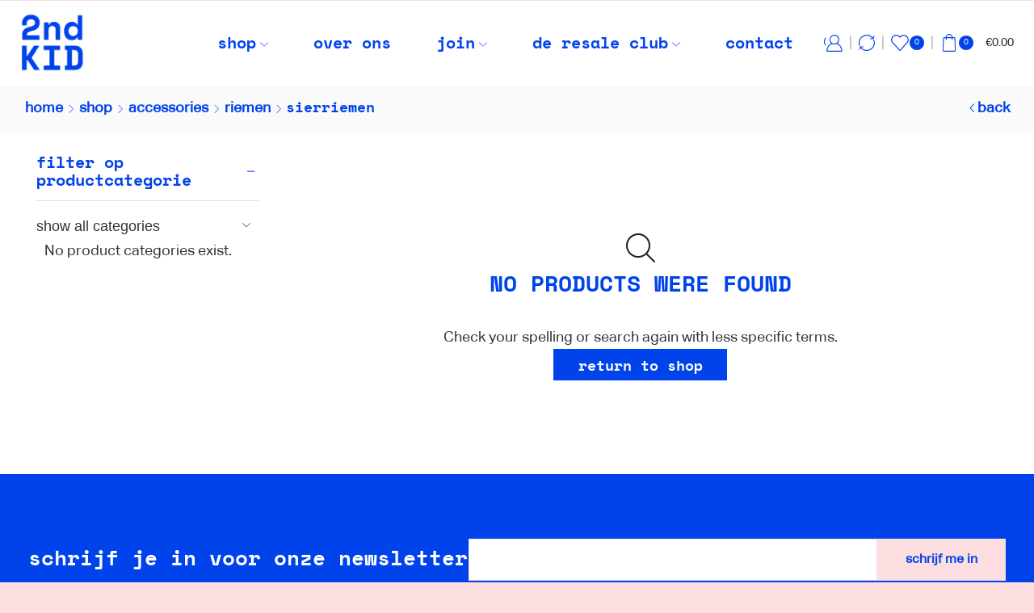

--- FILE ---
content_type: text/css
request_url: https://secondkid.be/wp-content/cache/wpfc-minified/11nzv2gj/f8vwt.css
body_size: 5728
content:
@keyframes wc-skeleton-shimmer{to{transform:translateX(100%)}}body.wc-block-product-gallery-modal-open,body.wc-modal--open{overflow:hidden}.wc-block-grid__products .wc-block-grid__product-image{display:block;position:relative;text-decoration:none}.wc-block-grid__products .wc-block-grid__product-image a{border:0;box-shadow:none;outline:0;text-decoration:none}.wc-block-grid__products .wc-block-grid__product-image img{height:auto;max-width:100%;width:100%}.wc-block-grid__products .wc-block-grid__product-image img[hidden]{display:none}.wc-block-grid__products .wc-block-grid__product-image img[alt=""]{border:1px solid #f2f2f2}.edit-post-visual-editor .editor-block-list__block .wc-block-grid__product-title,.editor-styles-wrapper .wc-block-grid__product-title,.wc-block-grid__product-title{color:inherit;display:block;font-family:inherit;font-size:inherit;font-weight:700;line-height:1.2;padding:0}.wc-block-grid__product-price{display:block}.wc-block-grid__product-price .wc-block-grid__product-price__regular{margin-right:.5em}.wc-block-grid__product-add-to-cart.wp-block-button{white-space:normal;word-break:break-word}.wc-block-grid__product-add-to-cart.wp-block-button .wp-block-button__link{display:inline-flex;font-size:1em;justify-content:center;text-align:center;white-space:normal;word-break:break-word}.wc-block-grid__product-add-to-cart.wp-block-button .wp-block-button__link.loading{opacity:.25}.wc-block-grid__product-add-to-cart.wp-block-button .wp-block-button__link.added:after{content:"";display:inline-block;font-family:WooCommerce;height:auto;margin-left:.5em;width:auto}.wc-block-grid__product-add-to-cart.wp-block-button .wp-block-button__link.loading:after{animation:spin 2s linear infinite;content:"";display:inline-block;font-family:WooCommerce;height:auto;margin-left:.5em;width:auto}.has-5-columns:not(.alignfull) .wc-block-grid__product-add-to-cart.wp-block-button .wp-block-button__link:after,.has-6-columns .wc-block-grid__product-add-to-cart.wp-block-button .wp-block-button__link:after,.has-7-columns .wc-block-grid__product-add-to-cart.wp-block-button .wp-block-button__link:after,.has-8-columns .wc-block-grid__product-add-to-cart.wp-block-button .wp-block-button__link:after,.has-9-columns .wc-block-grid__product-add-to-cart.wp-block-button .wp-block-button__link:after{content:"";margin:0}.wc-block-grid__product-rating,.wp-block-woocommerce-product-review-rating{display:block}.wc-block-grid__product-rating .star-rating,.wc-block-grid__product-rating .wc-block-grid__product-rating__stars,.wc-block-grid__product-rating .wc-block-product-review-rating__stars,.wp-block-woocommerce-product-review-rating .star-rating,.wp-block-woocommerce-product-review-rating .wc-block-grid__product-rating__stars,.wp-block-woocommerce-product-review-rating .wc-block-product-review-rating__stars{font-family:WooCommerce;font-size:1em;font-weight:400;height:1.618em;line-height:1.618;margin:0 auto;overflow:hidden;position:relative;text-align:left;width:5.3em}.wc-block-grid__product-rating .star-rating:before,.wc-block-grid__product-rating .wc-block-grid__product-rating__stars:before,.wc-block-grid__product-rating .wc-block-product-review-rating__stars:before,.wp-block-woocommerce-product-review-rating .star-rating:before,.wp-block-woocommerce-product-review-rating .wc-block-grid__product-rating__stars:before,.wp-block-woocommerce-product-review-rating .wc-block-product-review-rating__stars:before{content:"SSSSS";left:0;opacity:.5;position:absolute;right:0;top:0;white-space:nowrap}.wc-block-grid__product-rating .star-rating span,.wc-block-grid__product-rating .wc-block-grid__product-rating__stars span,.wc-block-grid__product-rating .wc-block-product-review-rating__stars span,.wp-block-woocommerce-product-review-rating .star-rating span,.wp-block-woocommerce-product-review-rating .wc-block-grid__product-rating__stars span,.wp-block-woocommerce-product-review-rating .wc-block-product-review-rating__stars span{left:0;overflow:hidden;padding-top:1.5em;position:absolute;right:0;top:0}.wc-block-grid__product-rating .star-rating span:before,.wc-block-grid__product-rating .wc-block-grid__product-rating__stars span:before,.wc-block-grid__product-rating .wc-block-product-review-rating__stars span:before,.wp-block-woocommerce-product-review-rating .star-rating span:before,.wp-block-woocommerce-product-review-rating .wc-block-grid__product-rating__stars span:before,.wp-block-woocommerce-product-review-rating .wc-block-product-review-rating__stars span:before{color:inherit;content:"SSSSS";left:0;position:absolute;right:0;top:0;white-space:nowrap}.wc-block-grid .wc-block-grid__product-onsale,.wc-block-grid__product-image .wc-block-grid__product-onsale{background:#fff;border:1px solid #43454b;border-radius:4px;color:#43454b;display:inline-block;font-size:.875em;font-weight:600;left:auto;padding:.25em .75em;position:absolute;right:4px;text-align:center;text-transform:uppercase;top:4px;width:auto;z-index:9}.wc-block-grid__product .wc-block-grid__product-image,.wc-block-grid__product .wc-block-grid__product-link{display:inline-block;position:relative}.wc-block-grid__product .wc-block-grid__product-image:not(.wc-block-components-product-image),.wc-block-grid__product .wc-block-grid__product-title{margin:0 0 12px}.wc-block-grid__product .wc-block-grid__product-add-to-cart,.wc-block-grid__product .wc-block-grid__product-onsale,.wc-block-grid__product .wc-block-grid__product-price,.wc-block-grid__product .wc-block-grid__product-rating{margin:0 auto 12px}.theme-twentysixteen .wc-block-grid .price ins{color:#77a464}.theme-twentynineteen .wc-block-grid__product{font-size:.88889em}.theme-twentynineteen .wc-block-components-product-sale-badge,.theme-twentynineteen .wc-block-components-product-title,.theme-twentynineteen .wc-block-grid__product-onsale,.theme-twentynineteen .wc-block-grid__product-title{font-family:-apple-system,BlinkMacSystemFont,Segoe UI,Roboto,Oxygen,Ubuntu,Cantarell,Fira Sans,Droid Sans,Helvetica Neue,sans-serif}.theme-twentynineteen .wc-block-grid__product-title:before{display:none}.theme-twentynineteen .wc-block-components-product-sale-badge,.theme-twentynineteen .wc-block-grid__product-onsale{line-height:1}.theme-twentynineteen .editor-styles-wrapper .wp-block-button .wp-block-button__link:not(.has-text-color){color:#fff}.theme-twentytwenty .wc-block-grid__product-link{color:#000}.theme-twentytwenty .wc-block-components-product-title,.theme-twentytwenty .wc-block-grid__product-title{color:#cd2653;font-family:-apple-system,blinkmacsystemfont,Helvetica Neue,helvetica,sans-serif;font-size:1em}.theme-twentytwenty .wp-block-columns .wc-block-components-product-title{margin-top:0}.theme-twentytwenty .wc-block-components-product-price .woocommerce-Price-amount,.theme-twentytwenty .wc-block-components-product-price__value,.theme-twentytwenty .wc-block-grid__product-price .woocommerce-Price-amount,.theme-twentytwenty .wc-block-grid__product-price__value{font-family:-apple-system,blinkmacsystemfont,Helvetica Neue,helvetica,sans-serif;font-size:.9em}.theme-twentytwenty .wc-block-components-product-price del,.theme-twentytwenty .wc-block-grid__product-price del{opacity:.7}.theme-twentytwenty .wc-block-components-product-price ins,.theme-twentytwenty .wc-block-grid__product-price ins{text-decoration:none}.theme-twentytwenty .star-rating,.theme-twentytwenty .wc-block-grid__product-rating{font-size:.7em}.theme-twentytwenty .star-rating .wc-block-components-product-rating__stars,.theme-twentytwenty .star-rating .wc-block-grid__product-rating__stars,.theme-twentytwenty .wc-block-grid__product-rating .wc-block-components-product-rating__stars,.theme-twentytwenty .wc-block-grid__product-rating .wc-block-grid__product-rating__stars{line-height:1}.theme-twentytwenty .wc-block-components-product-button>.wp-block-button__link,.theme-twentytwenty .wc-block-grid__product-add-to-cart>.wp-block-button__link{font-family:-apple-system,blinkmacsystemfont,Helvetica Neue,helvetica,sans-serif}.theme-twentytwenty .wc-block-components-product-sale-badge,.theme-twentytwenty .wc-block-grid__products .wc-block-grid__product-onsale{background:#cd2653;color:#fff;font-family:-apple-system,blinkmacsystemfont,Helvetica Neue,helvetica,sans-serif;font-weight:700;letter-spacing:-.02em;line-height:1.2;text-transform:uppercase}.theme-twentytwenty .wc-block-grid__products .wc-block-components-product-sale-badge{position:static}.theme-twentytwenty .wc-block-grid__products .wc-block-grid__product-image .wc-block-components-product-sale-badge{position:absolute}.theme-twentytwenty .wc-block-grid__products .wc-block-grid__product-onsale:not(.wc-block-components-product-sale-badge){position:absolute;right:4px;top:4px;z-index:1}.theme-twentytwenty .wc-block-active-filters__title,.theme-twentytwenty .wc-block-attribute-filter__title,.theme-twentytwenty .wc-block-price-filter__title,.theme-twentytwenty .wc-block-stock-filter__title{font-size:1em}.theme-twentytwenty .wc-block-active-filters .wc-block-active-filters__clear-all,.theme-twentytwenty .wc-block-grid__product-add-to-cart.wp-block-button .wp-block-button__link{font-size:.75em}@media only screen and (min-width:768px){.theme-twentytwenty .wc-block-grid__products .wc-block-grid__product-onsale{font-size:.875em;padding:.5em}}@media only screen and (min-width:1168px){.theme-twentytwenty .wc-block-grid__products .wc-block-grid__product-onsale{font-size:.875em;padding:.5em}}.theme-twentytwentytwo .wc-block-grid__product-add-to-cart .added_to_cart{display:block;margin-top:12px}.theme-twentytwentytwo .wc-block-components-product-price ins,.theme-twentytwentytwo .wc-block-grid__product-price ins{text-decoration:none}.screen-reader-text{clip:rect(1px,1px,1px,1px);word-wrap:normal!important;border:0;clip-path:inset(50%);height:1px;margin:-1px;overflow:hidden;overflow-wrap:normal!important;padding:0;position:absolute!important;width:1px}.screen-reader-text:focus{clip:auto!important;background-color:#fff;border-radius:3px;box-shadow:0 0 2px 2px rgba(0,0,0,.6);clip-path:none;color:#2b2d2f;display:block;font-size:.875rem;font-weight:700;height:auto;left:5px;line-height:normal;padding:15px 23px 14px;text-decoration:none;top:5px;width:auto;z-index:100000}.wp-block-group.woocommerce.product .up-sells.upsells.products{max-width:var(--wp--style--global--wide-size)}
@keyframes wc-skeleton-shimmer{to{transform:translateX(100%)}}.wc-block-components-notice-banner{align-content:flex-start;align-items:stretch;background-color:#fff;border:1px solid #2f2f2f;border-radius:4px;box-sizing:border-box;color:#2f2f2f;display:flex;font-size:.875em;font-weight:400;gap:12px;line-height:1.5;margin:16px 0;padding:16px!important}.wc-block-components-notice-banner>.wc-block-components-notice-banner__content{align-self:center;flex-basis:100%;padding-right:16px;white-space:normal}.wc-block-components-notice-banner>.wc-block-components-notice-banner__content:last-child{padding-right:0}.wc-block-components-notice-banner>.wc-block-components-notice-banner__content .wc-block-components-notice-banner__summary{font-weight:600;margin:0 0 8px}.wc-block-components-notice-banner>.wc-block-components-notice-banner__content ol,.wc-block-components-notice-banner>.wc-block-components-notice-banner__content ul{margin:0 0 0 24px;padding:0}.wc-block-components-notice-banner>.wc-block-components-notice-banner__content ol li:after,.wc-block-components-notice-banner>.wc-block-components-notice-banner__content ul li:after{clear:both;content:"";display:block}.wc-block-components-notice-banner>.wc-block-components-notice-banner__content .wc-forward{appearance:none;background:transparent!important;border:0;color:#2f2f2f!important;float:right;margin:0;opacity:.7;padding:0!important;text-decoration-line:underline;text-underline-position:under;transition:all .2s ease-in-out}.wc-block-components-notice-banner>.wc-block-components-notice-banner__content .wc-forward:active,.wc-block-components-notice-banner>.wc-block-components-notice-banner__content .wc-forward:focus,.wc-block-components-notice-banner>.wc-block-components-notice-banner__content .wc-forward:hover{opacity:1;text-decoration:none}.wc-block-components-notice-banner>svg{fill:#fff;background-color:#2f2f2f;border-radius:50%;flex-grow:0;flex-shrink:0;height:100%;padding:2px}.wc-block-components-notice-banner>.wc-block-components-button{background:transparent none!important;border:0!important;box-shadow:none!important;color:#2f2f2f!important;flex:0 0 16px;height:16px!important;margin:6px 0 0 auto!important;min-height:auto!important;min-width:0!important;opacity:.6;outline:none!important;padding:0!important;width:16px!important}.wc-block-components-notice-banner>.wc-block-components-button>svg{margin:0!important}.wc-block-components-notice-banner>.wc-block-components-button:active,.wc-block-components-notice-banner>.wc-block-components-button:focus,.wc-block-components-notice-banner>.wc-block-components-button:hover{opacity:1}.wc-block-components-notice-banner>.wc-block-components-button:focus{outline:2px solid currentColor!important;outline-offset:0}.wc-block-components-notice-banner.is-error{background-color:#fff0f0;border-color:#cc1818}.wc-block-components-notice-banner.is-error>svg{background-color:#cc1818;transform:rotate(180deg)}.wc-block-components-notice-banner.is-warning{background-color:#fffbf4;border-color:#f0b849}.wc-block-components-notice-banner.is-warning>svg{background-color:#f0b849;transform:rotate(180deg)}.wc-block-components-notice-banner.is-success{background-color:#f4fff7;border-color:#4ab866}.wc-block-components-notice-banner.is-success>svg{background-color:#4ab866}.wc-block-components-notice-banner.is-info{background-color:#f4f8ff;border-color:#007cba}.wc-block-components-notice-banner.is-info>svg{background-color:#007cba}.wc-block-components-notice-banner:focus{outline-width:0}.wc-block-components-notice-banner:focus-visible{outline-style:solid;outline-width:2px}.woocommerce.wc-block-store-notices.alignwide{max-width:var(--wp--style--global--wide-size)}.mobile-menu-popup .et-popup-content {
width: 500px;
max-width: calc(100% - 30px);
margin: 0 auto;
background: transparent;
}
.mobile-menu-popup span.et-close-popup {
margin-top: 15px;
margin-right: 15px;
}
@media only screen and (min-width: 1200px) {
.mobile-menu-popup span.et-close-popup {
margin-top: 30px;
margin-right: 30px;
}
}
.et_b_header-mobile-menu > .et-mini-content {
-webkit-box-shadow: 2px 3px 12px rgba(0, 0, 0, 0.15);
box-shadow: 2px 3px 12px rgba(0, 0, 0, 0.15);
}
div.children-align-inherit .et_b_header-menu,
div.children-align-inherit .et_b_header-menu .menu,
div.children-align-inherit .et_b_header-menu .menu li a,
div.children-align-inherit .menu-main-container,
div.children-align-inherit .nav-sublist-dropdown .container,
div.children-align-inherit .nav-sublist-dropdown,
div.children-align-inherit .nav-sublist,
div.children-align-inherit .nav-sublist-dropdown ul {
-webkit-box-pack: inherit;
-ms-flex-pack: inherit;
justify-content: inherit;
text-align: inherit !important;
width: 100%;
}
div.mobile-menu-content a,
div.mobile-menu-content a:hover,
.mobile-menu-content .et_b_header-menu .nav-sublist-dropdown {
color: currentColor;
}
div.mobile-menu-content a:hover {
opacity: 0.7;
}
.mobile-menu-content .et_b_header-menu .nav-sublist-dropdown {
background: transparent;
}
.mobile-menu-content .et_b_header-menu .item-design-mega-menu .nav-sublist-dropdown .container > ul > li:not(:last-child) {
border: none;
}
div.mobile-menu-content::-webkit-scrollbar {
display: none;
}
.children-align-inherit .et_b_header-menu .menu {
-ms-flex-wrap: wrap;
flex-wrap: wrap;
width: 100%;
}
div.mobile-menu-content .et_b_header-menu .menu li {
display: -webkit-box;
display: -ms-flexbox;
display: flex;
-ms-flex-wrap: wrap;
flex-wrap: wrap;
color: currentColor;
-webkit-text-fill-color: currentColor;
-ms-flex-preferred-size: 100%;
flex-basis: 100%;
-webkit-box-align: center;
-ms-flex-align: center;
align-items: center;
padding: 0;
width: 100% !important;
}
div.mobile-menu-content .et_b_header-menu .menu li a {
position: relative;
width: 100%;
font-size: 100%;
color: currentColor;
margin: 0;
padding: 10px 0;
white-space: normal;
border: none;
background: transparent;
border-radius: 0;
}
div.mobile-menu-content .et_b_header-menu .menu li a:before {
display: none;
}
.mobile-menu-content.justify-content-center .et_b_header-menu .menu li.menu-item-has-children > a,
.mobile-menu-content.justify-content-center .et_b_header-menu .menu li a,
.mobile-menu-content.justify-content-center .et_b-tab-content .widget .cat-item a {
-webkit-box-pack: center;
-ms-flex-pack: center;
justify-content: center;
padding-right: 0;
padding-left: 0;
}
div.mobile-menu-content .et_b_header-menu .menu li.menu-item-has-children > a {
padding-right: 1em;
}
div.mobile-menu-content .item-design-dropdown .nav-sublist-dropdown ul > li.menu-item-has-children > a {
position: relative;
}
div.mobile-menu-content .et_b_header-menu .menu li .menu-sublist {
width: 100%;
}
div.mobile-menu-content .item-design-dropdown .nav-sublist-dropdown ul > li.menu-item-has-children > .nav-sublist {
display: block;
-webkit-animation: none;
animation: none;
}
div.mobile-menu-content .et_b_header-menu .menu li > .nav-sublist-dropdown:not(.nav-sublist),
div.mobile-menu-content .et_b_header-menu .menu li > ul:not(.nav-sublist-dropdown):not(.nav-sublist),
div.mobile-menu-content .et_b_header-menu .menu li > .nav-sublist > ul {
display: none;
position: static;
-ms-flex-preferred-size: 100%;
flex-basis: 100%;
opacity: 0.7;
visibility: visible;
width: 100%;
margin: 0;
padding: 0 0 0 15px !important;
background: transparent;
border: none;
border-left: 1px solid var(--et_border-color);
-webkit-box-shadow: none;
box-shadow: none;
-webkit-animation: none;
animation: none;
z-index: 2;
}
.mobile-menu-content.justify-content-center .et_b_header-menu .menu li > .nav-sublist-dropdown:not(.nav-sublist),
.mobile-menu-content.justify-content-center .et_b_header-menu .menu li > ul:not(.nav-sublist-dropdown):not(.nav-sublist),
.mobile-menu-content.justify-content-center .et_b_header-menu .menu li > .nav-sublist > ul {
padding: 0 !important;
border-left: none;
}
div.mobile-menu-content .et_b_header-menu .menu li > .nav-sublist {
width: 100%;
}
div.mobile-menu-content .et_b_header-menu .menu li.over > .nav-sublist-dropdown:not(.nav-sublist),
div.mobile-menu-content .et_b_header-menu .menu li.over > ul:not(.nav-sublist-dropdown):not(.nav-sublist),
div.mobile-menu-content .et_b_header-menu .menu li.over > .nav-sublist > ul {
-webkit-animation: none;
animation: none;
}
div.mobile-menu-content .et_b_header-menu .menu li.over > .nav-sublist {
opacity: 1;
visibility: visible;
-webkit-animation: none;
animation: none;
}
div.mobile-menu-content .et_b_header-menu .menu .item-link .arrow {
display: none;
}
div.mobile-menu-content .et_b_header-menu.menu-items-custom .menu > li > a:hover,
div.mobile-menu-content .et_b_header-menu.menu-items-custom .menu > .current-menu-item > a {
background: transparent;
color: currentColor;
-webkit-text-fill-color: currentColor;
}
div.mobile-menu-content .item-design-dropdown .nav-sublist-dropdown ul > li.menu-item-has-children > a:after {
display: none;
}
div.mobile-menu-content .open-child {
position: absolute;
right: 0;
top: calc(50% - .5em);
}
div.mobile-menu-content .et_b-tab-content .widget .children {
display: none;
opacity: 0.7;
padding-left: 15px;
border-left: 1px solid var(--et_border-color);
}
div.mobile-menu-content .et_b-tab-content .widget .children,
.mobile-menu-content .et_b_header-menu .nav-sublist-dropdown {
text-transform: capitalize;
}
div.mobile-menu-content > div:empty {
display: none;
}
div.mobile-menu-content .autocomplete-suggestion {
min-width: unset;
}
div.mobile-menu-content .ajax-results-wrapper {
position: static;
}
div.mobile-menu-content .subcategories-tabs ul {
display: -webkit-box;
display: -ms-flexbox;
display: flex;
}
div.mobile-menu-content .subcategories-tabs ul li {
position: relative;
-webkit-box-pack: center;
-ms-flex-pack: center;
justify-content: center;
padding: 5px !important;
}
div.mobile-menu-content .subcategories-tabs ul li:after {
position: absolute;
bottom: -1px;
z-index: 12;
content: '';
height: 2px;
width: 0;
right: 0;
-webkit-transition: width 0.3s;
transition: width 0.3s;
background: currentColor;
}
div.mobile-menu-content .subcategories-tabs ul li.active:after {
left: 0;
width: 100%;
right: 0;
}
div.mobile-menu-content .post-preview-thumbnail {
display: none;
}
.children-align-inherit .et_b_header-logo {
display: inline-block;
width: 100%;
}
.mobile-menu-content .et_b_header-button {
margin: 0;
}
.mobile-menu-content .et_b_header-socials a {
margin: 0 10px;
font-size: 100%;
} .mobile-menu-content > .et_element:not(:last-child),
.mobile-menu-content .et_b_header-contacts .contact:not(:last-child),
.mobile-menu-content .et_b_header-button {
margin-bottom: 20px;
}
.mobile-menu-content > .et_element {
width: 100%;
}
.mobile-menu-content > .et_element > .menu-main-container {
margin-top: -10px;
margin-bottom: -10px;
}.toggles-by-arrow .open-child {
width: 1em;
height: 1em;
display: -webkit-inline-box;
display: -ms-inline-flexbox;
display: inline-flex;
position: relative;
-webkit-box-align: center;
-ms-flex-align: center;
align-items: center;
cursor: pointer;
}
.toggles-by-arrow .open-child::before {
left: 0;
-webkit-transform: rotate(45deg);
transform: rotate(45deg);
}
.toggles-by-arrow .open-child::after {
left: calc(50% - .18em);
-webkit-transform: rotate(-45deg);
transform: rotate(-45deg);
}
.toggles-by-arrow .open-child:before,
.toggles-by-arrow .open-child:after {
content: "";
position: absolute;
width: 50%;
height: 1px;
-webkit-transition: all 0.2s ease-in-out;
transition: all 0.2s ease-in-out;
background-color: currentColor;
}
.toggles-by-arrow .over > a .open-child:before,
.toggles-by-arrow .active:not(li) > a .open-child:before,
.toggles-by-arrow li.et-active > a .open-child:before {
left: 5%;
-webkit-transform: rotate(0deg);
transform: rotate(0deg);
width: 40%;
}
.toggles-by-arrow .over > a .open-child:after,
.toggles-by-arrow .active:not(li) > a .open-child:after,
.toggles-by-arrow li.et-active > a .open-child:after {
left: 45%;
-webkit-transform: rotate(0deg);
transform: rotate(0deg);
width: 40%;
}.search-full-width {
max-height: 100%;
overflow: hidden;
overflow-y: auto;
}
.search-full-width .et-mini-content {
position: fixed;
top: 0;
left: 0;
right: 0;
-webkit-transform: translateY(-100%);
transform: translateY(-100%);
display: -webkit-box;
display: -ms-flexbox;
display: flex;
-webkit-box-align: start;
-ms-flex-align: start;
align-items: flex-start;
-ms-flex-line-pack: start;
align-content: flex-start;
-webkit-box-pack: center;
-ms-flex-pack: center;
justify-content: center;
-ms-flex-wrap: wrap;
flex-wrap: wrap;
padding: 30px 20px;
width: 100%;
background-color: #fff;
-webkit-transition: height 1s ease, -webkit-transform 0.75s cubic-bezier(0.19, 1, 0.22, 1);
transition: height 1s ease, -webkit-transform 0.75s cubic-bezier(0.19, 1, 0.22, 1);
transition: transform 0.75s cubic-bezier(0.19, 1, 0.22, 1), height 1s ease;
transition: transform 0.75s cubic-bezier(0.19, 1, 0.22, 1), height 1s ease, -webkit-transform 0.75s cubic-bezier(0.19, 1, 0.22, 1);
-webkit-animation: none;
animation: none;
border: none !important;
opacity: 1 !important;
visibility: visible !important;
overflow: hidden;
}
.mobile-header-wrapper .search-full-width-form .ajax-results-title:first-child {
margin-top: 0;
}
.search-full-width .et-close {
pointer-events: all !important;
z-index: 1;
-webkit-transition: all 0.3s ease-in-out;
transition: all 0.3s ease-in-out;
}
.ajax-search-tags,
.ajax-search-history {
margin-bottom: 35px;
}
.ajax-search-tags span,
.ajax-search-history span {
text-transform: uppercase;
font-size: 1.14rem;
}
.ajax-search-tags-inner {
margin: 0 -3px;
}
.ajax-search-history:not(.active) {
-webkit-animation-delay: 2s;
animation-delay: 2s;
display: none;
}
.ajax-search-history {
-webkit-animation: et-toTopLong, fadeIn;
animation: et-toTopLong, fadeIn;
-webkit-animation-duration: 0.6s;
animation-duration: 0.6s;
-webkit-animation-delay: 0s;
animation-delay: 0s;
-webkit-animation-fill-mode: forwards;
animation-fill-mode: forwards;
-webkit-animation-timing-function: ease-in;
animation-timing-function: ease-in;
}
.ajax-search-tags a,
.ajax-search-history a {
display: inline-block;
padding: 5px 12px;
margin: 3px;
line-height: 1;
background: #f3f3f3;
color: var(--et_dark-color);
}
.ajax-search-tags a:hover,
.ajax-search-history a:hover {
color: #fff;
background-color: var(--et_active-color);
}
@media only screen and (min-width: 993px) {
.search-full-width .et-mini-content {
height: 88vh;
padding: 60px 30px 20px;
}
.search-full-width .et-close:hover {
-webkit-transform: rotate(90deg);
transform: rotate(90deg);
}
}
.search-full-width .et-mini-content.searching {
height: 100vh;
}
.search-full-width .et-mini-content.active {
-webkit-animation: none;
animation: none;
-webkit-transform: translateY(0);
transform: translateY(0);
-webkit-transition: height 1s ease, -webkit-transform 1s cubic-bezier(0.19, 1, 0.22, 1);
transition: height 1s ease, -webkit-transform 1s cubic-bezier(0.19, 1, 0.22, 1);
transition: transform 1s cubic-bezier(0.19, 1, 0.22, 1), height 1s ease;
transition: transform 1s cubic-bezier(0.19, 1, 0.22, 1), height 1s ease, -webkit-transform 1s cubic-bezier(0.19, 1, 0.22, 1);
}
.search-full-width form {
display: grid;
-ms-flex-line-pack: stretch;
align-content: stretch;
grid-template-rows: -webkit-max-content minmax(0px, 100vh) 1fr;
grid-template-rows: max-content minmax(0px, 100vh) 1fr;
overflow: unset;
max-height: 100%;
height: 100%;
}
.search-full-width input[type="text"] {
font-size: 1.14rem;
}
.search-full-width .search-button {
background: transparent;
color: #222;
width: 40px;
height: 40px;
}
.search-full-width .search-button:focus {
color: #222;
}
.search-full-width .search-button > svg {
width: 1.4em;
height: 1.4em;
}
.search-full-width form ::-webkit-scrollbar {
display: none;
}
.search-full-width form .btn {
text-transform: capitalize;
height: auto;
}
.search-full-width-form .et-close {
z-index: 1;
background: transparent;
}
.search-full-width .et-mini-content.searching {
height: 100vh;
}
.search-full-width-form .products-title {
margin-bottom: 30px;
}
.search-full-width-form .products-title ~ .products-title {
margin-top: 50px;
}
.search-full-width-form .ajax-results-wrapper {
z-index: 3;
}
.search-full-width-form .ajax-results-wrapper,
.search-full-width-form .ajax-extra-content {
position: static;
}
.search-full-width-form .ajax-extra-content[style] ~ .ajax-results-wrapper,
.search-full-width-form .ajax-extra-content:not([style]) {
margin-top: 20px;
}
.header-wrapper .search-full-width .et_b-tabs .et-tab {
-webkit-box-flex: unset;
-ms-flex: unset;
flex: unset;
-ms-flex-preferred-size: 130px;
flex-basis: 130px;
}
.header-wrapper .search-full-width .et_b-tabs {
-webkit-box-pack: center;
-ms-flex-pack: center;
justify-content: center;
}
.search-full-width .autocomplete-suggestion[data-tab-name="Pages"] > a {
padding: 15px 0;
}
.header-wrapper .search-full-width .autocomplete-suggestion[data-tab-name="Pages"] {
max-width: 100%;
-webkit-box-pack: start;
-ms-flex-pack: start;
justify-content: flex-start;
-webkit-box-align: start;
-ms-flex-align: start;
align-items: flex-start;
margin-bottom: 0;
border-bottom: 1px solid #e1e1e1;
}
.search-full-width .autocomplete-selected:not([data-tab-name="Pages"]) {
background-color: transparent;
}
.header-wrapper .search-full-width .autocomplete-suggestion {
max-width: 20%;
padding: 0 15px;
min-width: unset;
float: none;
-webkit-box-align: center;
-ms-flex-align: center;
align-items: center;
-webkit-box-pack: center;
-ms-flex-pack: center;
justify-content: center;
-webkit-transition: all 0.7s;
transition: all 0.7s;
}
.search-full-width .meta-post {
font-size: 1rem;
}
.search-full-width .content-grid .post-heading h2,
.search-full-width .content-grid2 .post-heading h2 {
font-size: 1.1rem;
}
.search-full-width .content-product,
.search-full-width .post-grid,
.search-full-width .portfolio-item {
width: 100%;
max-width: 100%;
}
.search-full-width .product-details {
padding-bottom: 0;
}
.search-full-width .post-heading {
margin-bottom: 0;
}
.search-full-width .footer-product {
left: 10px;
right: 10px;
bottom: 10px;
}
.search-full-width .content-product .product-title a,
.search-full-width .post-grid .post-heading h2 a,
.search-full-width .portfolio-descr .posted-in,
.search-full-width .portfolio-descr .project-title {
white-space: nowrap;
overflow: hidden;
text-overflow: ellipsis;
max-width: 100%;
width: 100%;
display: block;
}
.search-full-width .content-article {
line-height: 1.4;
font-size: 1rem;
}
.search-full-width-form .footer-product .button {
padding: 7px;
text-transform: capitalize;
}
.search-full-width .autocomplete-no-suggestion {
text-align: center;
font-size: 2rem;
width: 100%;
}
.search-full-width .autocomplete-suggestion:not(.loaded),
.search-full-width .ajax-results-title:not(.loaded),
.search-full-width .ajax-results-more:not(.loaded),
.search-full-width .et-mini-content:not(.active) .autocomplete-suggestion:not(.loaded),
.search-full-width .et-mini-content:not(.active) .ajax-results-title:not(.loaded),
.search-full-width .et-mini-content:not(.active) .ajax-results-more:not(.loaded) {
-webkit-transform: translateY(15px);
transform: translateY(15px);
opacity: 0;
visibility: hidden;
}
.search-full-width .autocomplete-suggestions .autocomplete-suggestion.loaded,
.search-full-width .autocomplete-suggestions .ajax-results-title.loaded,
.search-full-width .autocomplete-suggestions .ajax-results-more.loaded,
.search-full-width .autocomplete-suggestions .autocomplete-no-suggestion,
.search-full-width .et-mini-content.active .autocomplete-suggestion.loaded,
.search-full-width .et-mini-content.active .ajax-results-title.loaded,
.search-full-width .et-mini-content.active .ajax-results-more.loaded,
.search-full-width .et-mini-content.active .autocomplete-no-suggestion {
-webkit-animation: et-toTopLong 0.7s ease-in, fadeIn 0.7s ease-in;
animation: et-toTopLong 0.7s ease-in, fadeIn 0.7s ease-in;
-webkit-animation-fill-mode: forwards;
animation-fill-mode: forwards;
opacity: 0;
-webkit-animation-delay: 0.3s;
animation-delay: 0.3s;
}
.header-wrapper .search-full-width .autocomplete-suggestion img {
max-width: 100%;
margin: 0;
}
.header-wrapper .search-full-width .ajax-item-info {
width: 100%;
margin: 0;
}
.header-wrapper .search-full-width [data-type]:not([data-type=Pages]) .ajax-item-info:first-child,
.header-wrapper .search-full-width [data-type]:not([data-type=Pages]) .ajax-item-info:first-child .ajax-item-title {
text-align: center;
}
.header-wrapper .search-full-width .autocomplete-suggestion [data-type]:not([data-type=Pages]) > a {
position: relative;
-ms-flex-wrap: wrap;
flex-wrap: wrap;
-webkit-box-pack: center;
-ms-flex-pack: center;
justify-content: center;
}
.search-full-width .ajax-search-form .ajax-results-wrapper .autocomplete-suggestions,
.search-full-width .ajax-extra-content {
max-height: calc(100% - 20px);
overflow-x: hidden;
overflow-y: auto;
}
.search-full-width-form .ajax-extra-content {
padding: 0 5px;
}
.et_b_header-search.search-full-width .ajax-results-more {
margin-top: 5px;
}
.et_b_header-search.search-full-width [data-tab-name="Pages"] + .ajax-results-more {
margin-top: 40px;
}
.et_b_header-search.search-full-width .input-row {
border-top: none;
border-left: none;
border-right: none;
border-bottom: 1px solid var(--et_border-color);
max-width: 750px;
margin: 0 auto 40px;
} @media only screen and (max-width: 992px) {
.et_b_header-search.search-full-width .input-row {
margin-bottom: 20px;
padding-bottom: 20px;
}
.search-full-width .et-close {
margin: 0 7px 0 0;
padding: 0;
height: 40px;
line-height: 40px;
-webkit-box-align: center;
-ms-flex-align: center;
align-items: center;
}
.search-full-width input[type="text"] {
background: #f1f1f1;
height: 40px;
}
.search-full-width .buttons-wrapper {
background: #f1f1f1;
}
.ajax-search-tags span {
display: block;
margin-bottom: 15px;
}
.ajax-search-tags,
.search-full-width-form .products-title {
margin-bottom: 15px;
}
.search-full-width-form .products-title {
text-align: start;
font-size: 1.14rem;
font-weight: 400;
border-bottom: 1px solid var(--et_border-color);
padding-bottom: 10px;
margin-bottom: 5px;
}
.search-full-width .category-grid img {
border-radius: 50%;
}
.search-full-width .category-grid .categories-mask {
padding: 7px 0 0;
}
.search-full-width .category-grid .categories-mask h4,
.search-full-width .category-grid .categories-mask .count {
font-size: 0.85rem;
text-transform: none;
white-space: nowrap;
overflow: hidden;
text-overflow: ellipsis;
}
.search-full-width .swiper-entry {
margin-bottom: 30px;
}
.search-full-width .ajax-search-form .ajax-results-wrapper .autocomplete-suggestions,
.search-full-width .ajax-extra-content {
max-height: 100%;
}
.search-full-width .autocomplete-suggestion img {
max-width: 4.5rem;
}
.search-full-width .autocomplete-suggestion > a {
padding: 15px 0;
}
}.categoriesCarousel .category-grid {
margin-bottom: 0;
}
.categoriesCarousel .category-grid a {
display: block;
}
.categoriesCarousel .category-grid img {
display: inline-block;
}
.categoriesCarousel.no-space .category-grid {
padding-left: 0;
padding-right: 0;
}
@media only screen and (max-width: 480px) {
.categoriesCarousel {
width: auto !important;
margin-left: -10px;
margin-right: -10px;
}
}.login-link .et-facebook-login-button,
.login-link .button {
font-size: 0.85rem;
padding-top: 0.75rem;
padding-bottom: 0.75rem;
width: 100%;
line-height: 1.5 !important;
border: none;
color: #fff;
}
.login-link input {
min-width: 270px;
}
.login-link input[type=checkbox],
.login-link input[type=radio] {
min-width: auto;
}
.login-link .login-password label,
.login-link .login-username label {
display: block;
}
.login-link .et-facebook-login-button i {
font-size: inherit;
color: inherit;
}
.login-link form p {
margin-bottom: 1em;
line-height: 1;
}
.login-link form p:last-child {
margin-bottom: 1.95em;
}
.login-link label {
color: var(--et_font-color);
}
.login-link label,
.login-link .lost-password,
.login-link .register-link {
font-size: 1.14rem;
}
.login-link .login-submit {
margin-bottom: 10px;
}
@media only screen and (max-width: 320px) {
.mobile-header-wrapper .login-link form.login {
position: relative;
}
.mobile-header-wrapper .login-link label {
white-space: normal;
}
.mobile-header-wrapper .login-link.et-off-canvas input#rememberme + span {
max-width: unset;
}
.mobile-header-wrapper .login-link .lost-password {
float: none;
position: absolute;
top: calc(100% + 10px);
width: 100%;
text-align: center;
}
}
.login-link .button {
color: var(--et_btn-dark-color);
background-color: var(--et_btn-dark-bg-color);
}
.login-link .button:hover {
color: var(--et_btn-dark-color-hover);
background-color: var(--et_btn-dark-bg-color-hover);
}
.login-link .et-facebook-login-wrapper {
margin-bottom: 1.1em;
line-height: 1.5;
}
.login-link .lost-password,
.login-link .register-link {
text-decoration: underline;
}
.et_b_header-account.login-link form p {
font-size: 100%;
line-height: 1.3;
}
.et_b_header-account.login-link form .user-role {
margin-bottom: -10px;
}
.et_b_header-account.login-link form.register .show_if_seller .form-row:not(.form-row-wide) {
width: 100%;
margin-left: 0;
margin-right: 0;
float: none;
margin-bottom: 1em;
}
.et_b_header-account.login-link label,
.et_b_header-account.login-link .lost-password,
.et_b_header-account.login-link .register-link {
font-size: 114%;
}
.et_b_header-account.login-link label {
color: currentColor;
white-space: nowrap;
overflow: hidden;
text-overflow: ellipsis;
}
.et_b_header-account.login-link .lost-password:hover {
opacity: 0.7;
}
.et_b_header-account.login-link .et-facebook-login-button,
.et_b_header-account.login-link .button,
.et_b_header-account.login-link form .button {
font-size: 85%;
}
.et_b_header-account .et_b-tab-content {
margin: 0;
}
.et_b-header-account .et_b-tabs .et-tab {
opacity: 1;
color: #888;
border-color: #e1e1e1;
}
.et_b-header-account .et_b-tabs .et-tab.active {
color: #222;
}
form.login.et_b-tab-content.active,
.et_b_header-account form:only-of-type {
display: block !important;
}
form#loginform input[type="submit"],
form#loginform input[type="submit"]:hover {
background-color: #222;
color: #fff;
border-color: #222;
}
.et_b_header-account.login-link form p:last-child {
margin-bottom: 0;
}
.et_b_header-account.login-link form .woocommerce-privacy-policy-text {
margin-bottom: 20px;
}
.et_b_header-account.et-content-toTop .et-mini-content {
min-width: 180px;
}
.header-account-content .woocommerce-form-register .woocommerce-password-strength {
margin-top: 10px;
}
.login-link .lost-password {
width: 50%;
float: right;
text-align: end;
line-height: 1.1 !important;
}
.login-link .lost-remember {
width: 50%;
float: right;
}
.sales-booster-account-loyalty-program {
margin-top: 10px;
}
.sales-booster-account-loyalty-program ul {
color: var(--et_dark-2-white);
list-style: none;
padding: 0;
margin: 0;
}
.sales-booster-account-loyalty-program ul li {
margin-bottom: 0.5em;
}
.sales-booster-account-loyalty-program ul li .et-icon {
color: var(--et_green-color);
}
.sales-booster-account-loyalty-program .mtips {
cursor: help;
}
.sales-booster-account-loyalty-program .mtips-top span.mt-mes {
height: auto;
white-space: normal;
min-width: unset;
line-height: normal;
display: inline-block;
left: 0;
-webkit-transform: none;
transform: none;
}
.sales-booster-account-loyalty-program .mtips-top:not(:hover) span.mt-mes {
-webkit-transform: translateY(7px);
transform: translateY(7px);
}